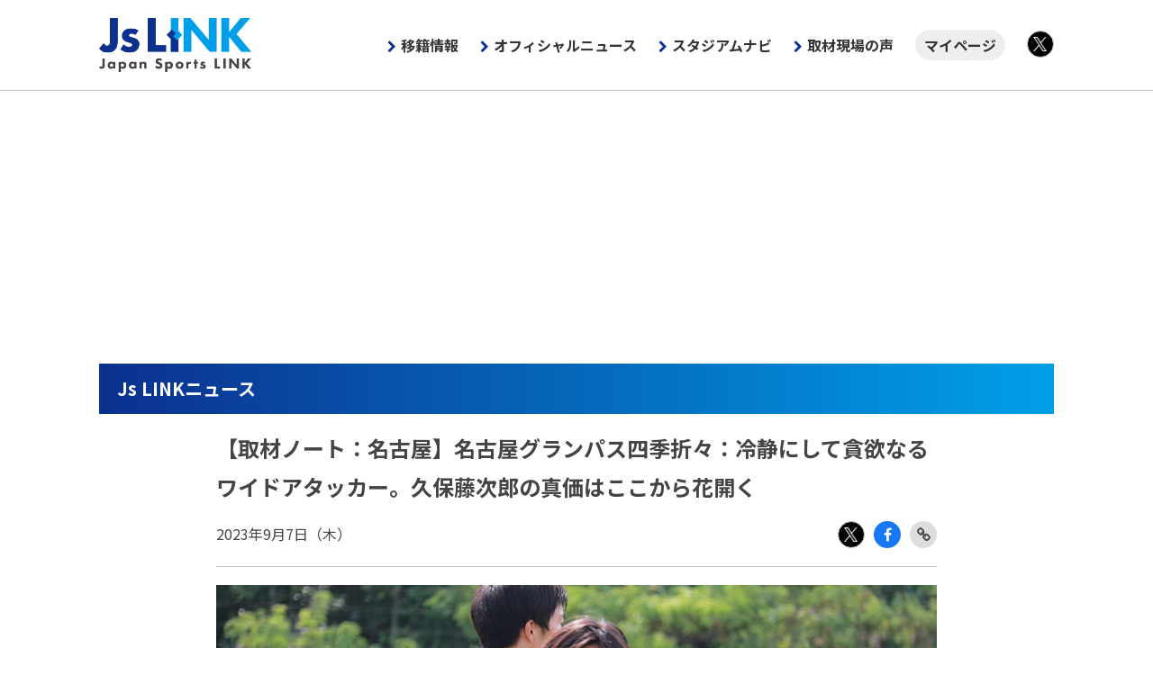

--- FILE ---
content_type: text/html; charset=UTF-8
request_url: https://www.jslink.jp/news/jslink/n-00326670/
body_size: 6258
content:
<!doctype html>
<html lang="ja">
<head>
	<meta charset="utf-8">
	<meta http-equiv="x-ua-compatible" content="ie=edge">
	<title>【取材ノート：名古屋】名古屋グランパス四季折々：冷静にして貪欲なるワイドアタッカー。久保藤次郎の真価はここから花開く - Js LINKニュース - Js LINK - Japan Sports LINK</title>
	<meta name="description" content="驚くほどに冷静沈着で、しかしこの上なくギラギラしていた。9月6日に行われたルヴァンカップの準々決勝、名古屋と鹿島の第1戦はアウェイチームが先制し、ほぼ逃…">
	<meta property="og:title" content="【取材ノート：名古屋】名古屋グランパス四季折々：冷静にして貪欲なるワイドアタッカー。久保藤次郎の真価はここから花開く">
	<meta property="og:description" content="驚くほどに冷静沈着で、しかしこの上なくギラギラしていた。9月6日に行われたルヴァンカップの準々決勝、名古屋と鹿島の第1戦はアウェイチームが先制し、ほぼ逃…">
	<meta property="og:type" content="article">
	<meta property="og:url" content="https://www.jslink.jp/news/jslink/n-00326670/">
	<meta property="og:image" content="https://www.jslink.jp/files/news/thumbnail/00326670.jpg">
	<meta property="og:site_name" content="【取材ノート：名古屋】名古屋グランパス四季折々：冷静にして貪欲なるワイドアタッカー。久保藤次郎の真価はここから花開く">
	<meta name="twitter:card" content="summary_large_image">
	<meta name="twitter:domain" content="https://www.jslink.jp/news/jslink/n-00326670/">
	<meta name="twitter:title" content="【取材ノート：名古屋】名古屋グランパス四季折々：冷静にして貪欲なるワイドアタッカー。久保藤次郎の真価はここから花開く">
	<meta name="twitter:description" content="驚くほどに冷静沈着で、しかしこの上なくギラギラしていた。9月6日に行われたルヴァンカップの準々決勝、名古屋と鹿島の第1戦はアウェイチームが先制し、ほぼ逃…">
	<meta name="twitter:image:src" content="https://www.jslink.jp/files/news/thumbnail/00326670.jpg">
<!-- Google Tag Manager -->
<script>(function(w,d,s,l,i){w[l]=w[l]||[];w[l].push({'gtm.start':
new Date().getTime(),event:'gtm.js'});var f=d.getElementsByTagName(s)[0],
j=d.createElement(s),dl=l!='dataLayer'?'&l='+l:'';j.async=true;j.src=
'https://www.googletagmanager.com/gtm.js?id='+i+dl;f.parentNode.insertBefore(j,f);
})(window,document,'script','dataLayer','GTM-TKTL6GH');</script>
<!-- End Google Tag Manager -->
	<script async src="https://pagead2.googlesyndication.com/pagead/js/adsbygoogle.js?client=ca-pub-8842819153233941" crossorigin="anonymous"></script>
	<meta name="viewport" content="width=device-width">
	<link rel="shortcut icon" href="/favicon.ico">
	<link rel="apple-touch-icon" href="/img/apple-touch-icon.png">
	<link rel="stylesheet" href="https://cdnjs.cloudflare.com/ajax/libs/normalize/8.0.1/normalize.min.css" integrity="sha512-NhSC1YmyruXifcj/KFRWoC561YpHpc5Jtzgvbuzx5VozKpWvQ+4nXhPdFgmx8xqexRcpAglTj9sIBWINXa8x5w==" crossorigin="anonymous" />
	<link rel="preconnect" href="https://fonts.gstatic.com"> 
	<link href="https://fonts.googleapis.com/css2?family=Merriweather:wght@900&family=Noto+Sans+JP:wght@400;700&display=swap" rel="stylesheet">
	<link rel="stylesheet" href="https://stackpath.bootstrapcdn.com/font-awesome/4.7.0/css/font-awesome.min.css" integrity="sha384-wvfXpqpZZVQGK6TAh5PVlGOfQNHSoD2xbE+QkPxCAFlNEevoEH3Sl0sibVcOQVnN" crossorigin="anonymous">
	<link rel="stylesheet" href="/css/core.css?230915">
	<link rel="stylesheet" href="/css/main.css?241105">

</head>
	<body class="dir-news detail jslink">
<!-- Google Tag Manager (noscript) -->
<noscript><iframe src="https://www.googletagmanager.com/ns.html?id=GTM-TKTL6GH"
height="0" width="0" style="display:none;visibility:hidden"></iframe></noscript>
<!-- End Google Tag Manager (noscript) -->
			<header>
				<div class="container">
					<h1 class="reset"><a href="/">Js LINK - Japan Sports LINK</a></h1>
					<button>MENU</button>
					<nav class="g-nav">
						<ul class="reset container">
							<li><a href="/transfer/2026/" class="g-nav-transfer" onclick="gtag('event','クリック',{'category':'移籍情報','position':'グローバルナビゲーション'});">移籍情報</a></li>
							<li><a href="/news/official/" class="g-nav-official" onclick="gtag('event','クリック',{'category':'オフィシャルニュース','position':'グローバルナビゲーション'});">オフィシャルニュース</a></li>
							<li><a href="/stadium/" onclick="gtag('event','クリック',{'category':'スタジアムナビ','position':'グローバルナビゲーション'});">スタジアムナビ</a></li>
							<li><a href="/news/jslink/" onclick="gtag('event','クリック',{'category':'取材現場の声','position':'グローバルナビゲーション'});">取材現場の声</a></li>
							<li class="nav-mypage"><a href="/id/mypage/" onclick="gtag('event','クリック',{'category':'マイページ','position':'グローバルナビゲーション'});">マイページ</a></li>
							<li class="icon-group">
								<ul class="reset">
									<li class="icon-x"><a href="https://twitter.com/japansportslink" target="_blank"  onclick="gtag('event','グローバルナビゲーションTwitter')">X</a></li>
								</ul>
							</li>
						</ul>
					</nav>
				</div>
			</header>

		<div class="content">
			<main>
				<section class="container">
					<a href="/news/jslink/"><div class="ttl-bold grad"><h1>Js LINKニュース</h1></div></a>
					<article class="container-sm">
						<section>
							<div class="heading-article">
								<h1>【取材ノート：名古屋】名古屋グランパス四季折々：冷静にして貪欲なるワイドアタッカー。久保藤次郎の真価はここから花開く</h1>
								<div class="row-lg">
									<div class="col">2023年9月7日（木）</div>
									<div class="col icon-group">
										<ul class="reset ">
											<li class="icon-x">
												<a href="https://twitter.com/share?text=%E3%80%90%E5%8F%96%E6%9D%90%E3%83%8E%E3%83%BC%E3%83%88%EF%BC%9A%E5%90%8D%E5%8F%A4%E5%B1%8B%E3%80%91%E5%90%8D%E5%8F%A4%E5%B1%8B%E3%82%B0%E3%83%A9%E3%83%B3%E3%83%91%E3%82%B9%E5%9B%9B%E5%AD%A3%E6%8A%98%E3%80%85%EF%BC%9A%E5%86%B7%E9%9D%99%E3%81%AB%E3%81%97%E3%81%A6%E8%B2%AA%E6%AC%B2%E3%81%AA%E3%82%8B%E3%83%AF%E3%82%A4%E3%83%89%E3%82%A2%E3%82%BF%E3%83%83%E3%82%AB%E3%83%BC%E3%80%82%E4%B9%85%E4%BF%9D%E8%97%A4%E6%AC%A1%E9%83%8E%E3%81%AE%E7%9C%9F%E4%BE%A1%E3%81%AF%E3%81%93%E3%81%93%E3%81%8B%E3%82%89%E8%8A%B1%E9%96%8B%E3%81%8F&url=https%3A%2F%2Fwww.jslink.jp%2Fnews%2Fjslink%2Fn-00326670%2F" target="_blank">X</a>
											</li>
											<li class="icon-facebook">
												<a href="https://www.facebook.com/sharer/sharer.php?u=https%3A%2F%2Fwww.jslink.jp%2Fnews%2Fjslink%2Fn-00326670%2F" target="_blank">Facebook</a>
											</li>
											<li class="icon-link">
												<span onclick="clipURL()">Link Copy</span>
											</li>
										</ul>
									</div>
								</div>
							</div>
							<div class="body-article">

<img src="/files/tinymce/202309/nagoya_20230907_01.jpg" /><br /><br />驚くほどに冷静沈着で、しかしこの上なくギラギラしていた。9月6日に行われたルヴァンカップの準々決勝、名古屋と鹿島の第1戦はアウェイチームが先制し、ほぼ逃げきりに成功していた中で、久保藤次郎の起死回生の同点ゴールで状況は振り出しに戻った。夏の移籍で名古屋に加わり公式戦6試合目での初得点は、プロ1年目のＪ３藤枝での開幕戦2得点、藤枝2年目のＪ２ホーム開幕戦での1得点と、最初の節目でゴールを記録してきた&ldquo;持っている&rdquo;男にしては遅い気もするが、カップ戦ベスト4をかけた戦いでチームを救う一発を途中出場で仕留めるあたり、まだまだ神通力は健在にも思える。<br /><br />腹は据わっていた。プロ入り後は経験がなく、名古屋での練習でもやっていない左ウイングバックでの出場をぶっつけで言い渡され、「これから生き残るために必要だ」とポジティブに解釈。もともと右足シュートには自信があり、「カットインしてシュートが一番だけど、クロス上げるふりして最後の縦というのもイメージはしていた」とその場でプレーイメージを膨らませた。79分の出場で&ldquo;持ち時間&rdquo;は長くて15分ほど。なかなかパスが回ってこない状況には焦りもしたが「得点取ればチャラになるってメンタルでやっていた」とやはり肝が据わっている。<br /><br />そして迎えたアディショナルタイム。5分表示の4分台にその時は訪れた。鹿島が敵陣深くでの時間稼ぎに失敗し、無理矢理にでも蹴りだされたボールがまずはユンカーのもとへ。「あのパターンはキャスパーと(永井)謙佑さんがふたりでやっているのを見てたんで。これはワンチャンあるかなと思って」と、ユンカーがターンするであろう方向へとスプリントを開始。思惑通りにパスが出てくると、縦への仕掛けから直角にカットインし、パスをもらいに走るエースも、立ちふさがる鹿島のセンターバックたちも意に介さず、ドリブルと逆方向へと右足を振った。<br /><br /><div class="item-embed"><iframe title="YouTube video player" src="https://www.youtube.com/embed/dJhQCJZ94YU?si=Eq7jwjcBGSWTmFew&amp;start=182" width="560" height="315" frameborder="0" allowfullscreen="allowfullscreen"></iframe></div><br />「キャスパーからボールをもらった瞬間に、キャスパーがもう1回走り込んでるのも分かってましたけど、まあ、正直もう全く出す気がなかったです。もう絶対に自分で振り切っていくっていう風に決めてたんで、あとはもう、迷わず右足で打つって。ボールも良いところに置けたので、それが決め手だったかなと思います」<br /><br />焦りもなければ緊張も感じない、リラックスが生んだようなコントロールシュートはDFもGKも反応できず、静かに滑り込むようにゴールに包まれた。チームは残り少ない時間も逆転を狙って攻め立てたが、反撃はここまで。土壇場で2試合合計スコアをイーブンに戻した値千金とも言える一撃は、今季の名古屋がのどから出るほど欲しかった「途中出場の選手の得点」でもあり、それが結果を大きく動かしたのだから大きな意味がある。<br /><br />試合中は貪欲の限りを尽くした久保だが、ピッチを離れれば謙虚そのもの。「この試合は出たらラストチャンスだと思っていた」という背水の陣に個人的には&ldquo;勝利&rdquo;を収めたとも言えるが、決して調子に乗らないのが久保という男だ。チームを救い、自分の立ち位置を上げたゴールでも、まだ本当の価値を得ていないと言う。<br /><br /><img src="/files/tinymce/202309/nagoya_20230907_02.jpg" /><br /><br />「チームは首の皮一枚つながりましたし、個人としても、これから先のリーグ戦に対してもつながったと思う。ただ、このゴールっていうのは次に勝つか負けるかによって価値が全然変わってくると思うので、そこはしっかり勝って、初めてのゴールの価値というのを生み出したい」<br /><br />謙虚である。でも、もちろん欲はある。長谷川健太監督は結果を出した選手は使う監督だ。中3日で迎える第2戦、久保がスタメン起用される可能性は試合前より確実に上がったはずである。そう伝えた時、ようやく真剣な顔がほころんだ。<br /><br />「そうですね(笑)。あの、ちょっと期待して準備します」<br /><br />憧れのチーム、憧れのスタジアムでの得点は格別だったに違いない。Ｊ３で始めたプロキャリアは、2年目にしてＪ１でのゴールとして一つの結実を見た。だがこれは始まりにすぎず、きっかけをつかんだ後のこれからこそが、久保藤次郎の本領発揮、真骨頂になっていくと信じたい。<br /><br /><strong>Reported by 今井雄一朗</strong>
							</div>
							<div class="p-nav-nextback">
								<a href="/news/jslink/n-00326686/">次のページ</a>
								<a href="/news/jslink/">一覧</a>
								<a href="/news/jslink/n-00324773/">前のページ</a>
							</div>
						</section>
					</article>
					</div>
				</section>
			</main>
		</div>
			<footer>
				<div class="container">
					<ul class="reset">
						<li><a href="/common/terms-of-service/">利用規約</a></li>
						<li><a href="/common/privacy-policy/">プライバシーポリシー</a></li>
						<li><a href="/common/specified-commercial-transactions/">特定商取引法に基づく表記</a></li>
						<li><a href="https://www.sportsea.co.jp" target="_blank">運営会社</a></li>
						<li><a href="https://www.sportsea.co.jp/inquiry/" target="_blank">お問い合わせ</a></li>
					</ul>
				</div>
			</footer>

	<script async src="https://platform.twitter.com/widgets.js" charset="utf-8"></script>
	<script src="https://code.jquery.com/jquery-3.5.1.min.js" integrity="sha256-9/aliU8dGd2tb6OSsuzixeV4y/faTqgFtohetphbbj0=" crossorigin="anonymous"></script>
	<script>
		$('header button').on('click', function() {
			$('body').toggleClass('open');
		});
	</script>
	<script>
	function clipURL() {
		$('body').append('<textarea id="currentURL" style="position:fixed;left:-100%;">'+location.href+'</textarea>');
		$('#currentURL').select();
		document.execCommand('copy');
		$('#currentURL').remove();
		alert("URLをコピーしました。");
	}
	</script>

	</body>
</html>

--- FILE ---
content_type: text/html; charset=utf-8
request_url: https://www.google.com/recaptcha/api2/aframe
body_size: 267
content:
<!DOCTYPE HTML><html><head><meta http-equiv="content-type" content="text/html; charset=UTF-8"></head><body><script nonce="cgxRooPORyqZxOZx-qNm5w">/** Anti-fraud and anti-abuse applications only. See google.com/recaptcha */ try{var clients={'sodar':'https://pagead2.googlesyndication.com/pagead/sodar?'};window.addEventListener("message",function(a){try{if(a.source===window.parent){var b=JSON.parse(a.data);var c=clients[b['id']];if(c){var d=document.createElement('img');d.src=c+b['params']+'&rc='+(localStorage.getItem("rc::a")?sessionStorage.getItem("rc::b"):"");window.document.body.appendChild(d);sessionStorage.setItem("rc::e",parseInt(sessionStorage.getItem("rc::e")||0)+1);localStorage.setItem("rc::h",'1767992329317');}}}catch(b){}});window.parent.postMessage("_grecaptcha_ready", "*");}catch(b){}</script></body></html>

--- FILE ---
content_type: text/css
request_url: https://www.jslink.jp/css/core.css?230915
body_size: 6017
content:
@charset "UTF-8";

html	{
	font-size: 62.5%;
	height: 100%;
}

body	{
	width: 100%;
	height: 100%;
	margin: 0;
	padding: 0;
	color: #444444;
	background-color: #ffffff;
	font-family: 'Noto Sans JP', "メイリオ", Meiryo,"HiraKakuPro-W3","ヒラギノ角ゴ Pro W3","Helvetica Neue", Helvetica, "Arial", "ＭＳ Ｐゴシック",sans-serif;
	font-size: 1.6rem;
	line-height: 1.8;
	/*overflow-x: hidden;*/
}

.clearfix:before, .clearfix:after { content: " "; display: table;}
.clearfix:after { clear: both;}
.clearfix {*zoom:1;}
article {padding-bottom: 50px;}
em	{font-style: normal;}
img	{ /*width: 100%;*/ max-width: 100%; height: auto; vertical-align: top;}
a img	{ border: none;}
a:hover img	{opacity:0.7;filter: alpha(opacity=70);}
a	{text-decoration: none; color: #0b308e;}
a:hover	{-webkit-transition: all 0.5s;-moz-transition: all 0.5s;-ms-transition: all 0.5s;-o-transition: all 0.5s;transition: all 0.5s;}
figure{margin: 0;}

/*.dir-top a:link, .dir-top a:visited, .g-nav a:link, .g-nav a:visited {color: #444444;  text-decoration: none;}
.dir-top a:hover, .dir-top a:active, .g-nav a:hover, .g-nav a:active {color: #dc3c14; }*/
body.lang-en, main a	{word-break: break-word}
article a:link, article a:visited {color: #014099;  text-decoration: none;}
article a:hover, article a:active {color: #013073; text-decoration: underline;}
.reset, .reset > li, .reset > dt, .reset > dd	{margin: 0; padding: 0; list-style-type: none;}
.reset-t	{margin-top: 0; padding-top: 0;}
.reset-b	{margin-bottom: 0; padding-bottom: 0;}
.reset-v	{margin-top: 0; margin-bottom: 0; padding-top: 0; padding-bottom: 0;}
.reset-h	{margin-right: 0; margin-left: 0; padding-right: 0; padding-left: 0;}
ul.default, ol.default	{margin-left: 1.5em; padding: 0}

.row	{display: table;}
.row > .col	{display: table-cell;}
hr{border-top: none; border-right: none; border-bottom: 1px solid #c7c7c7; border-left: none; padding-top: 10px; margin: 0 0 10px;}
hr.spacer{margin-bottom: 0; padding: 10px 0; border: none;}
hr.spacer-2x{margin-bottom: 0; padding: 20px 0; border: none;}
hr.hr-2x{margin-bottom: 0; padding-top: 20px; margin: 0 0 20px;}


table.table{border-collapse: collapse;}
table.table th, table.table td{padding: 20px;}
table.table.narrow th, table.table.narrow td{padding: 10px;}
table.table.solid th, table.table.solid td{border: 1px solid #c7c7c7;}
table.table.striped-even tbody tr:nth-child(even) th, table.table.striped-even tbody tr:nth-child(even) td{background-color: rgba(0,0,0,0.05);}
table.table.striped-odd tbody tr:nth-child(odd) th, table.table.striped-odd tbody tr:nth-child(odd) td{background-color: rgba(0,0,0,0.05);}
table.tile{width: calc(100% + 10px); border-collapse: separate; border-spacing: 5px; transform: translate(-5px);}
table.tile tbody th{background-color: #e6eaf4;}
table.tile tbody td{background-color: #eeeeee;}
table.fixed{table-layout: fixed;}
table.nowrap-th th{white-space: nowrap;}

form table{border-collapse: collapse;}
form table th, form table td{padding: 10px 20px;border-bottom: 5px solid #ffffff;}
form table tr:last-child th, form table tr:last-child td{border-bottom: none;}
form table th{border-right: 5px solid #ffffff;}
form table td input:not([type="radio"]):not([type="checkbox"]), form table td textarea{background-color: #ffffff;border: none;}
form table td .group label{margin-left: 10px;}
form table td .group label:first-child{margin-left: 0;}
form table td .group label input[type="radio"], form table td .group label input[type="checkbox"]{margin-right: 5px;}
form table td textarea.normal{height: 10.0em}

form .item-button-send{padding: 20px; text-align: center; font-size: 0;}
form .item-button-send button{display: inline-block; min-width: 250px; margin: 0 5px; padding: 20px 20px; background: transparent; border: none; box-sizing: border-box;outline: none; font-size: 1.6rem; line-height: 1.0; cursor: pointer; }
form .item-button-send button.orange{color: #ffffff; background-color: #ea5404; }
form .item-button-send button.orange:hover{color: #ffffff; background-color: #af3f03; animation: small 0.3s;  animation-fill-mode: forwards;}
form .item-button-send button.silver{background-color: #dddddd; }
form .item-button-send button.silver:hover{background-color: #aaaaaa; animation: small 0.3s;  animation-fill-mode: forwards;}
@keyframes small {  100% {transform: scale(0.95);}}

.tab-content{display: none;}
.tab-content.active{display: block;}

.text-white{ color: #ffffff;}
.text-orange{ color: #ea5404;}
.text-blue{ color:#014099;}
.text-red{ color: #dc3c14;}
.text-right{text-align: right}
.text-center{text-align: center}
.text-left{text-align: left}
.valign-t, .valign-t > .col	{vertical-align: top}
.valign-m, .valign-m > .col	{vertical-align: middle}
.valign-b, .valign-b > .col	{vertical-align: bottom}
.bg-white	{background-color: #ffffff;}
.bg-bk	{color: #ffffff; background-color: #000000;}
.bg-orange	{color: #ffffff; background-color: #ea5404;}
.bg-orange-25, .th-orange-25 th, .td-orange-25 td	{background-color: rgba(234,84,4,0.25);}
.bg-blue	{color: #ffffff; background-color: #014099;}
.bg-red	{color: #ffffff; background-color: #dc3c14;}
.bg-silver, .th-silver th, .td-silver td	{background-color: #eeeeee;}
.solid	{border: 1px solid #cccccc;}
.solid-slver	{border: 1px solid #eeeeee;}
.solid-5x	{border: 5px solid #cccccc;}
.solid-5x-silver	{border: 5px solid #eeeeee;}
.border-red	{border-color: #dc3c14;}
.fs-12	{font-size: 1.2rem;}
.fs-14	{font-size: 1.4rem;}
.fs-16	{font-size: 1.6rem;}
.fs-20	{font-size: 2.0rem;}
.w-max	{width: 100%;}
.w-min	{width: 1%; white-space: nowrap;}
.w-50	{width: 50px;}
.w-100	{width: 100px;}
.w-150	{width: 150px;}
.w-200	{width: 200px;}
.w-250	{width: 250px;}
.w-300	{width: 300px;}

.ttl-page {margin-bottom: 30px; padding: 30px 0; color: #ffffff; background-color: #014099; text-align: center;}
.ttl-page em { display: block; font-family: 'Rubik', sans-serif; font-size: 40px; font-weight: 700; line-height: 1.0;}
.ttl-bold h1{padding: 10px 20px;  font-size:2.0rem;}
.ttl-bold.grad h1 {color: #ffffff; background: rgb(11,48,142); background: linear-gradient(90deg, rgba(11,48,142,1) 0%, rgba(0,159,232,1) 100%);}
.ttl-bold h1 span{display: inline-block; margin-left: 0.5em; font-size: 1.4rem;}


.ttl-regular h1 {padding: 10px 0; color:#0b308e; border-bottom: 2px solid #0b308e; font-size: 2.0rem;}
.ttl-light h1 {position: relative; padding: 10px 10px 10px 0; overflow: hidden;}
.ttl-light h1:before {display: inline-block; content: ""; width: 10px; height: 30px; margin-right: 10px;  vertical-align: -7px; /*transform: skewX(-15deg);*/}
.ttl-light.blue h1:before {background-color: rgba(11,48,142,0.75);}
.ttl-light.light-blue h1:before {background-color: rgba(0,159,232,0.75);}

.ttl-light.solid, .ttl-light.bg-silver{padding-left: 10px;}
.ttl-thin h1 {font-size: 2.0rem;}


.subttl-bordered{display: block; padding-bottom: 10px; border-bottom: 1px solid #c7c7c7;}

.box	{padding: 20px;}
.box-narrow	{padding: 10px;}
.box-2x	{padding: 40px;}
.box-3x	{padding: 60px;}
.round-5x	{border-radius: 5px; overflow: hidden;}
.round-10x	{border-radius: 10px; overflow: hidden;}

.flt-r	{float: right; margin: 0 0 20px 20px;}
.flt-l	{float: left; margin: 0 20px 20px 0;}
.item-embed iframe { vertical-align: top;}

.item-button{  text-align: center;}
.item-button a{  display: inline-block; position: relative; font-weight: 700; overflow: hidden;}
.item-button a:hover{  text-decoration: none;;}
.item-button a:before{  display: block; content: ""; position: absolute; top: 0; left: -100%; width: 100%; height: 100%; background-color: rgba(0,0,0,0.5); transition: all .3s ease;}
.item-button a:hover:before{ left: 0;}
.item-button a:hover:after{ right: 0;}
.item-button a span{  display: block; position: relative; padding: 10px 40px; text-align: center;}
.item-button.sky a{  color: #ffffff; background-color: #009fe8;}
.item-button.blue a{   color: #ffffff; background-color: #0b308e;}
.item-button.cover a, .item-button.cover a span{  display: block; box-sizing: border-box;}
.item-button.rounded a, .item-button.rounded a span{  border-radius: 100px;}

.item-button-line{  text-align: center;}
.item-button-line a{  display: inline-block; position: relative; font-weight: 700;}
.item-button-line a:before{  display: block; content: ""; position: absolute; bottom: 0; right: 0; transition: all .3s ease;}
.item-button-line a:before{  width: 2px; height: 0; }
.item-button-line a:hover:before{  height: 100%; }
.item-button-line a span{  display: block; position: relative; padding: 10px 40px; text-align: center;}
.item-button-line a span:before, .item-button-line a span:after{  display: block; content: ""; position: absolute; top: 0; left: 0; transition: all .3s ease;}
.item-button-line a span:before{  width: 2px; height: 0; }
.item-button-line a span:after{  width: 0; height: 2px; }
.item-button-line a span:hover:before{  height: 100%; }
.item-button-line a span:hover:after{  width: 100%; }
.item-button-line.cover a, .item-button-line.cover a span{  display: block; box-sizing: border-box;}
.item-button-line.orange a{  color: #ea5404; border-bottom: 2px solid #ea5404;}
.item-button-line.orange a:before, .item-button-line.orange a span:before, .item-button-line.orange a span:after{  background-color: #ea5404;}
.item-button-line.blue a{  color: #014099; border-bottom: 2px solid #014099;}
.item-button-line.blue a:before, .item-button-line.blue a span:before, .item-button-line.blue a span:after{  background-color: #014099;}
.item-select span{ display: block; position: relative; width: 100%; padding: 5px 30px 5px 5px; background-color: #f1f1f1; border: none; border-radius: 5px; box-sizing: border-box; outline: none; -webkit-appearance: none; -moz-appearance: none; appearance: none;}
.item-select span:after{ display: block; content: "\f0dc"; position: absolute; top: 50%; right: 10px; margin-top: -0.9em; color: #0b308e; font-family: fontAwesome;}
.item-select span select{ display: block; width: 100%; padding: 5px; background-color: transparent; border: none; box-sizing: border-box; outline: none; -webkit-appearance: none; -moz-appearance: none; appearance: none; line-height: 1.0;}

.p-nav-num, .p-nav-nextback{font-size: 0; text-align: center;}
.p-nav-num{margin-top: 20px;}
.p-nav-num a, .p-nav-num b, .p-nav-num span{display: inline-block; width: 30px; height: 30px; line-height: 30px; margin-left: 5px; color: #0b308e;  background-color: #eeeeee;  font-family: 'Rubik', sans-serif; font-size: 1.6rem; vertical-align: top;}
.p-nav-num b, .p-nav-num a:hover{color: #ffffff;  background-color: #0b308e; font-weight: 700;}
.p-nav-num span{color: #cccccc; background-color: #ffffff;}
.p-nav-num *:first-child{margin-left: 0;}
.p-nav-num *:first-child, .p-nav-num *:last-child{font-family: fontAwesome; font-size: 1.2rem;;}
.p-nav-nextback{margin-top: 40px;}
.p-nav-nextback *{display: inline-block; width: 30%; height: 60px; line-height: 60px; color: #ffffff; background-color: #0b308e; border-right: 1px solid #ffffff; border-left: 1px solid #ffffff; font-size: 1.6rem; text-align: center; vertical-align: top;box-sizing: border-box}
.p-nav-nextback *:first-child, .p-nav-nextback *:last-child{width: 35%;  border-right: none; border-left: none; font-family: 'Rubik', sans-serif; font-weight: 400;}
.p-nav-nextback *:first-child:before{display: inline-block; content: "\f053"; margin-right: 10px; font-family: fontAwesome;}
.p-nav-nextback *:last-child:after{display: inline-block; content: "\f054"; margin-left: 10px; font-family: fontAwesome;}
.p-nav-nextback span{color: #a7a7a7; background-color: #eeeeee;}
.p-nav-nextback a:link, .p-nav-nextback a:visited{color: #ffffff;}
.p-nav-nextback a:hover, .p-nav-nextback a:active{color: #ffffff; background-color: #009fe8;  text-decoration: none;}

.b-nav{background-color: #eeeeee; border-bottom: 1px solid #c7c7c7;}
.b-nav .container{position: relative;}
.b-nav .container:after{display: block; content: ""; position: absolute; top: 0; left: -90%; width: 100%; height: 100%; background-color: #eeeeee;}
.b-nav ul{position: relative; font-size: 0; z-index: 1; overflow: hidden;}
.b-nav ul li{display: inline-block; font-size: 1.6rem; }
.b-nav ul li a, .b-nav ul li b{display: block; height: 30px; line-height: 30px; color: #444444;  border-right: 1px solid #c7c7c7; transform:skewX(15deg);}
.b-nav ul li:first-child a{position: relative; color: #ffffff;  background-color: #014099; }
.b-nav ul li:first-child a:before{display: block;  content: ""; position: absolute; bottom: 0; left: 0px; width: 0; height: 0; border-style: solid; border-width:30px 0 0 30px; border-color: transparent transparent transparent #014099;  transform: skewX(-15deg);}
.b-nav ul li b{/*color: #ffffff; background-color: #ea5404;*/ font-weight: normal;}
.b-nav ul li a span, .b-nav ul li b span{display: block; height: 30px; line-height: 30px; padding: 0 20px; transform:skewX(-15deg); }

.button-sns ul{font-size: 0;}
.button-sns ul li{display: inline-block;  margin-left: 10px;  vertical-align: top; line-height: 1.0; font-size: 1.6rem;}
.button-sns ul li:first-child{margin-left: 0;}
.icon-group{font-size: 0;}
.icon-group li{display: inline-block; width: 30px; margin-left: 10px; font-size: 1.6rem; vertical-align: top;}
.icon-group li:first-child{margin-left: 0;}
.icon-group li a, .icon-group li span{display: block;height: 30px; line-height: 30px; border-radius: 15px; overflow: hidden; text-decoration: none; cursor: pointer;}
.icon-group li a:before, .icon-group li span:before{display: block; content: ""; width: 30px;  height: 30px; line-height: 30px; font-family: fontAwesome;  text-align: center;}
.icon-group li.icon-twitter a{color: #ffffff; background-color: #1da1f2; }
.icon-group li.icon-twitter a:before{content: "\f099";}
.icon-group li.icon-x a{color: #ffffff; background-color: #000000; border: 1px solid #cccccc; box-sizing: border-box;}
.icon-group li.icon-x a:before{content: ""; background: transparent url("../img/icon-x.png") no-repeat 43% 43%; background-size: 15px;}
.icon-group li.icon-facebook a{color: #ffffff; background-color: #1877f2;}
.icon-group li.icon-facebook a:before{content: "\f09a";}
.icon-group li.icon-line a{color: #ffffff; background-color: #00B900; }
.icon-group li.icon-line a:before{display: block; content:""; background: #00B900 url("../img/line.png") no-repeat center center;background-size: 25px;}
.icon-group li.icon-link span{color: #444444; background-color: #dddddd;}
.icon-group li.icon-link span:before{content: "\f0c1";}


.modal-image	{display: block; position: relative;}
.modal-image:after	{display: block; content: "\f00e"; position: absolute; bottom: 5px; right: 5px; width: 30px; height: 30px; line-height: 28px; border-radius: 15px; font-family:  fontAwesome; text-align: center;}
.modal-image.light:after	{color: #444444; background-color: rgba(255,255,255,0.5);}
.modal-image.dark:after	{color: #ffffff; background-color: rgba(0,0,0,0.5);}
.unit-2, .unit-3, .unit-4, .unit-5, .unit-6 	{font-size: 0;}
.unit-2 > .col, .unit-3 > .col, .unit-4 > .col, .unit-5 > .col, .unit-6 > .col	{display: inline-block;  margin: 1.886% 0 0 1.886%; font-size: 1.6rem;}

.unit-2 > .col	{width: 49.056%;}
.unit-2 > .col:nth-child(2n+1)	{margin-left: 0;}
.unit-2 > .col:nth-child(-n+2)	{margin-top: 0;}

.unit-3 > .col	{width: 32.075%;}
.unit-3 > .col:nth-of-type(3n+1) 	{margin-left: 0;}
.unit-3 > .col:nth-child(-n+3)	{margin-top: 0;}

.unit-4 > .col	{width: 23.584%;}
.unit-4 > .col:nth-of-type(4n+1)	{margin-left: 0;}
.unit-4 > .col:nth-child(-n+4)	{margin-top: 0;}

.unit-5 > .col	{width: 18.490%;}
.unit-5 > .col:nth-of-type(5n+1)	{ margin-left: 0;}
.unit-5 > .col:nth-child(-n+5)	{margin-top: 0;}

.unit-6 > .col	{width: 15.094%;}
.unit-6 > .col:nth-of-type(6n+1)	{ margin-left: 0;}
.unit-6 > .col:nth-child(-n+6)	{margin-top: 0;}


@media screen and (max-width:834px){
.only-lg{display: none !important;}
html	{	font-size:  100%;}
body	{	font-size: 4vw;	}
.container-sm	{padding-right: 20px; padding-left: 20px;}
.row-sm	{display: table;}
.row-sm > .col	{display: table-cell;}
.row-lg > .col.thum-l-250, .row-lg > .col.thum-l-300, .row-lg > .col.thum-l-400	{margin-bottom: 20px;}

table.table.narrow-sm th, table.table.narrow-sm td{padding: 10px;}
table.responsive thead, table.responsive tbody, table.responsive tr, table.responsive tr > *{display: block;}
table.responsive tr:not(:first-child) > *:first-child{margin-top: 5px;}
table.responsive tr *:first-child{margin-bottom: 1px;}

form table{width: auto}
form table th, form table td{display: block; width: 100%; padding: 10px 20px;border-bottom: none; box-sizing: border-box;}
form table th{border-right: none; text-align: left;}
form table.td-silver td{background-color: transparent;}
form table td input:not([type="radio"]):not([type="checkbox"]), form table td textarea{width: 100%; border: 1px solid #c7c7c7; box-sizing: border-box}
form .item-button-send button{min-width: 100px; margin: 0 5px; padding: 15px 10px;  font-size: 4vw;}

.fs-12	{font-size: 3vw;}
.fs-14	{font-size: 3.5vw;}
.fs-16	{font-size: 4vw;}
.fs-20	{font-size: 5vw;}
.ttl-page em { font-size: 9vw;}
.ttl-bold h1{font-size: 4vw;}
.content > main > .container > .ttl-bold:first-child h1, .content > main > .container > a > .ttl-bold h1{margin-top: 0;}
.ttl-bold h1 span{display: inline-block; margin-left: 0.5em; font-size: 4vw;}
.ttl-regular h1 {font-size: 5vw;}
.ttl-light h1{font-size: 4vw;}
.ttl-thin h1{font-size: 4vw;}

.text-right-sm{text-align: right}
.text-center-sm{text-align: center}
.text-left-sm{text-align: left}

.ttl-page {margin-bottom: 30px; padding: 10px 0; font-size: 6vw;}
.ttl-page h1 {margin-bottom: 30px;margin: 0; padding: 10px 0; font-size: 5vw;}
.ttl-page em { display: inline-block; margin-right: 5px; font-size: 5vw;}
.ttl-page em:after { display: inline-block; content: "/"; margin-left: 5px;}
.flt-r, .flt-l	{width: 30%;}
.item-embed { position: relative; padding-bottom: 56.25%; height: 0; overflow: hidden;}
.item-embed iframe { position: absolute; top: 0; right: 0; width: 100% !important; height: 100% !important;}
.item-button a span{  padding: 10px 20px; }
.p-nav-num a, .p-nav-num b{font-size: 4vw;}
.p-nav-nextback *{font-size: 3vw;}
.b-nav ul{width: 100%; overflow-x: auto; overflow-scrolling: touch;  -webkit-overflow-scrolling: touch;  white-space: nowrap;}
.icon-group li{font-size: 4vw}

.unit-2 > .col, .unit-3 > .col, .unit-4 > .col, .unit-5 > .col, .unit-6 > .col	{ font-size: 4vw;}

.unit-2-sm, .unit-3-sm, .unit-4-sm, .unit-5-sm, .unit-6-sm	{font-size: 0;}
.unit-2-sm > .col, .unit-3-sm > .col, .unit-4-sm > .col, .unit-5-sm > .col, .unit-6-sm > .col	{display: inline-block;  margin: 1.886% 0 0 1.886%; font-size: 1.6rem;}

.unit-2-sm > .col	{width: 49.056%;}
.unit-2-sm > .col:nth-child(2n+1)	{margin-left: 0;}
.unit-2-sm > .col:nth-child(-n+2)	{margin-top: 0;}

.unit-3-sm > .col	{width: 32.075%;}
.unit-3-sm > .col:nth-of-type(3n+1) 	{margin-left: 0;}
.unit-3-sm > .col:nth-child(-n+3)	{margin-top: 0;}

.unit-4-sm > .col	{width: 23.584%;}
.unit-4-sm > .col:nth-of-type(4n+1)	{margin-left: 0;}
.unit-4-sm > .col:nth-child(-n+4)	{margin-top: 0;}

.unit-5-sm > .col	{width: 18.490%;}
.unit-5-sm > .col:nth-of-type(5n+1)	{ margin-left: 0;}
.unit-5-sm > .col:nth-child(-n+5)	{margin-top: 0;}

.unit-6-sm > .col	{width: 15.094%;}
.unit-6-sm > .col:nth-of-type(6n+1)	{ margin-left: 0;}
.unit-6-sm > .col:nth-child(-n+6)	{margin-top: 0;}

.unit-2-lg > .col, .unit-3-lg > .col, .unit-4-lg > .col, .unit-5-lg > .col, .unit-6-lg > .col	{margin-top: 1.886%;}
.unit-2-lg > .col:first-child, .unit-3-lg > .col:first-child, .unit-4-lg > .col:first-child, .unit-5-lg > .col:first-child, .unit-6-lg > .col:first-child,
.unit-2-lg > .col.reset-t, .unit-3-lg > .col.reset-t, .unit-4-lg > .col.reset-t, .unit-5-lg > .col.reset-t, .unit-6-lg > .col.reset-t{margin-top: 0;}

.unit-list-sm .row-sm	{padding: 10px 0; border-bottom: 1px solid #c7c7c7;}
.unit-list-sm .row-sm .col:first-child	{width: 40%; padding-right: 20px; box-sizing: border-box;}
.unit-list-sm .row-sm .col:last-child	{width: 60%;}

}
@media screen and (min-width:835px){
.only-sm{display: none !important;}
.container	{width: 1060px; margin: 0 auto;}
.row-lg	{display: table;}
.row-lg > .col	{display: table-cell;}

.row-lg > .col.thum-l-250	{width: 250px; padding-right: 20px; box-sizing: border-box;}
.row-lg > .col.thum-l-300	{width: 300px; padding-right: 20px; box-sizing: border-box;}
.row-lg > .col.thum-l-400	{width: 400px; padding-right: 20px; box-sizing: border-box;}

form table td input[type="text"].normal, form table td textarea.normal{width: 50%}
form table td input[type="tel"]{width: 30%}
form table td input[type="email"]{width: 30%}

.ttl-page h1, .ttl-light h1 {  font-size:1.6rem;}

.text-right-lg{text-align: right}
.text-center-lg{text-align: center}
.text-left-lg{text-align: left}
.item-button a:after{  display: block; content: "→"; position: absolute; top: 50%; right: -100%; width: 40px; height: 100%; margin-top: -19px; font-size: 2.0rem; font-weight: 400;transition: all .3s ease;}
.item-select{ text-align: right;;}
.item-select span{ display: inline-block; width: auto;}

.unit-2-lg, .unit-3-lg, .unit-4-lg, .unit-5-lg, .unit-6-lg	{font-size: 0;}
.unit-2-lg > .col, .unit-3-lg > .col, .unit-4-lg > .col, .unit-5-lg > .col, .unit-6-lg > .col	{display: inline-block;  margin: 1.886% 0 0 1.886%; font-size: 1.6rem;}

.unit-2-lg > .col	{width: 49.056%;}
.unit-2-lg.narrow > .col	{width: 48.113%;   margin: 3.773% 0 0 3.773%;  }
.unit-2-lg > .col:nth-child(odd)	{margin-left: 0;}
.unit-2-lg > .col:nth-child(-n+2)	{margin-top: 0;}

.unit-3-lg > .col	{width: 32.075%;}
.unit-3-lg > .col:nth-of-type(3n+1) 	{margin-left: 0;}
.unit-3-lg > .col:nth-child(-n+3)	{margin-top: 0;}

.unit-4-lg > .col	{width: 23.584%;}
.unit-4-lg > .col:nth-of-type(4n+1)	{margin-left: 0;}
.unit-4-lg > .col:nth-child(-n+4)	{margin-top: 0;}

.unit-5-lg > .col	{width: 18.490%;}
.unit-5-lg > .col:nth-of-type(5n+1)	{ margin-left: 0;}
.unit-5-lg > .col:nth-child(-n+5)	{margin-top: 0;}

.unit-6-lg > .col	{width: 15.094%;}
.unit-6-lg > .col:nth-of-type(6n+1)	{ margin-left: 0;}
.unit-6-lg > .col:nth-child(-n+6)	{margin-top: 0;}

	
.item-kv	{width: 100%; text-align: center;}


}


--- FILE ---
content_type: text/css
request_url: https://www.jslink.jp/css/main.css?241105
body_size: 2198
content:
@charset "UTF-8";
.only-sm, .only-lg{display: none}
body
header{border-bottom: 1px solid #c7c7c7;}
header h1 a{display: block; text-indent: -999em; background: transparent url("../img/logo.png") no-repeat left top;}
header h1 a.lang-en, .lang-en header h1 a.lang-jp{display: none;}
footer{ background-color: #0b308e;}
footer ul.reset li a{ color: #ffffff;}
.dir-top .bottom-link strong 	{ display: block; padding: 20px 0; color: #ffffff;  font-family: 'Merriweather', serif; font-size: 3.0rem; text-align: center;}
.dir-top .content	{padding-bottom: 0;}
/*.dir-news main > .container > .ttl-bold h1	{margin-bottom: 0;}*/
.ui-news ul li	{border-bottom: 1px solid #c7c7c7;}
.ui-news ul li a	{display: flex;padding: 10px 0; align-items: center;}
.ui-news ul li a:hover, .ui-news ul li a:active	{background-color: rgba(0,0,0,0.05)}
.ui-news ul li a div	{flex-basis: 60px;padding-right: 5px; box-sizing: border-box;}
.ui-news ul li a div.thumb	{flex-basis: 160px; padding: 0 20px 0 10px;}
.ui-news ul li a div img	{width: 50px;  max-width: 50px;}
.ui-news ul li a div.thumb img	{width: 130px;  max-width: 130px; box-shadow: 0px 0px 3px 0px rgba(0,0,0,0.25);}
.ui-news ul li a:hover div.thumb img	{box-shadow: 0px 0px 0px 0px rgba(0,0,0,0.25);}
.ui-news ul li a p	{font-weight: bold;}
.ui-news ul li a p span	{display: block; color: #666666; font-size: 1.2rem; font-weight: normal;}
.heading-article	{margin-bottom: 20px; padding-bottom: 20px; border-bottom: 1px solid #c7c7c7;}


@media screen and (max-width:834px){
html, body{width: 100vw; height: 100%; font-size: 3.5vw;}
body.open{position: fixed;}
.only-sm{display: inline-block}
header{position: fixed; top: 0; left: 0; width: 100%; height: 60px; background-color: rgba(255,255,255,0.95); z-index: 100;text-align: center;}
header h1.reset{ display: inline-block; width: 113px; margin: 10px 0;}
header h1 a{ display: block;  height: 40px; background-size: cover;}
header button{ display: block; position: absolute; top: 10px; right: 10px; width: 40px; height: 40px; line-height: 40px; padding: 0; color: #333333; background-color: transparent; border: none; outline: none; overflow: hidden; z-index: 999;}
header button:before{ display: block; content: "\f0c9"; width: 40px; height: 40px; line-height: 40px; font-family: fontAwesome;  font-size: 6vw; text-align: center;}
.open header button:before{ content: "\f00d"; color: #ffffff;}
header button + nav{ display: none;}
.open header button + nav{ display: flex; position: fixed; top: 0; right: 0; bottom: 0; left: 0; background-color: rgba(0,0,0,0.75); flex-direction: column; justify-content: center; align-items: center;}
.open header button + nav ul li a{ display: block; padding: 10px 0; color: #ffffff; border-bottom: 1px solid #ffffff; font-size: 6vw;}
.open header button + nav ul li.icon-group{ margin-top: 20px;}
.open header button + nav ul li.icon-group ul li a{ width: 40px; height: 40px; line-height: 40px; padding: 0; border-bottom: none; border-radius: 20px;}
.open header button + nav ul li.icon-group ul li a:before{ width: 40px; height: 40px; line-height: 40px; }
.g-nav ul li.nav-mypage a	{margin-top: 20px; padding: 5px 0; color: #444444; background-color: #ffffff; border-bottom: none; border-radius: 50px;  font-size: 5vw;}
footer{ text-align: center;}
footer ul.reset li a{ display: block; padding: 10px; border-top: 1px solid #ffffff; font-size: 3.5vw;}
.content	{padding: 61px 0 50px; text-align: left;}
.dir-top main 	{background: #000000 url("../img/heading-statement-sm.jpg") no-repeat center top; background-size: contain;}
.statement .heading 	{padding: 40px 20px 0; text-align: center; box-sizing: border-box;}
.dir-top .statement .heading 	{padding-bottom: 40px;}
.dir-top .heading 	{color: #ffffff; background-color: rgba(11,48,142,0.5); box-sizing: border-box; box-shadow: 0px 0px 12px -6px rgba(0,0,0,0.25);}
.statement .heading h1	{margin-bottom: 20px; font-family: 'Merriweather', serif; font-size: 6vw;}
.dir-about .statement .heading h1	{color: #0b308e;}
.dir-top .heading h1 span	{border-bottom: 3px solid #ffffff;}
.dir-about .heading h1 span	{border-bottom: 3px solid #0b308e;}
.statement .heading p 	{margin-bottom: 0; padding-bottom: 20px; font-size: 2.7vw; }
.dir-top .heading .item-button 	{margin-top: 20px;}
	
.statement .heading .item-button a 	{ min-width: 150px;}
.statement .heading strong 	{ font-size: 10vw;}
.statement .heading .intro 	{ padding: 20px 0; border-top: 1px solid #c7c7c7; text-align: left;}
.dir-top .bottom-link 	{ padding: 20px 20px 40px;}
.dir-top .bottom-link strong 	{ padding: 20px 0; font-size: 6vw;}

.ui-news ul li a div.thumb	{flex-basis: 140px; padding: 0 10px 0 0;}
.ui-news ul li a div.thumb img	{width: 130px;  max-width: 130px;}
.ui-news ul li a p	{font-size: 3.5vw;}
.ui-news ul li a p span	{font-size: 3vw;}
.heading-article h1	{font-size: 4vw;}
.heading-article .row-lg .icon-group	{margin-top: 10px;}

}

@media screen and (min-width:835px){
.only-lg{display: inline-block}
.container	{width: 1060px; margin-right: auto; margin-left: auto;}
header{ position: relative; height: 100px;}
header .container{ position: relative; height: 0px;}
header button{ display: none;}
header h1.reset{ display: inline-block; width: 170px; height: 60px; padding: 20px 0;}
header h1 a{ display: block; height: 60px; background-size: cover;}
.g-nav ul li	{display: inline-block; height: 60px; line-height: 60px; margin-left: 20px;}
.g-nav ul li:first-child	{margin-left:  0;}
.g-nav ul li a	{color: #333333; font-weight: 700;}
.g-nav ul li a:hover	{color: #0b308e;}
.g-nav ul li a:before	{display: inline-block; content: "\f054"; margin-right: 5px; color: #0b308e; font-family: fontAwesome; font-size: 1.4rem; font-weight: 400;}
.g-nav ul li.nav-mypage a	{padding: 5px 10px; background-color: #eeeeee; border-radius: 50px;}
.g-nav ul li.nav-mypage a:hover	{color: #ffffff; background-color: #0b308e;}
.g-nav ul li.nav-mypage a:before	{display: none;}
.g-nav ul li.icon-group li a	{display: inline-block; width: 30px;}
.g-nav ul li.icon-group li a:before	{color: #ffffff; vertical-align: top;}
.g-nav	{position: absolute; top: 20px; right: 0; width: 100%; height: 0px; text-align: right;}
footer{ padding: 20px 0; text-align: center;}
footer ul.reset li{ display: inline-block; padding: 0 20px;}
.content	{padding-bottom: 50px;}


.dir-top main 	{padding-top: 40px; background: #000000 url("../img/heading-statement.jpg") no-repeat left top;}
.statement .heading 	{padding-top: 40px; text-align: center; }
.dir-top .statement .heading 	{padding-bottom: 40px; }
.dir-top .heading 	{width: 800px; margin: 0 auto; padding: 40px;  color: #ffffff; background-color: rgba(11,48,142,0.5); box-sizing: border-box; box-shadow: 0px 0px 12px -6px rgba(0,0,0,0.25);}
.dir-top .heading h1	{margin-bottom: 20px; color: #ffffff; font-family: 'Merriweather', serif; font-size: 5.0rem;}
.dir-about .heading h1	{color: #0b308e; }
.dir-top .heading h1 span	{border-bottom: 3px solid #ffffff;}
.dir-about .heading h1 span	{border-bottom: 3px solid #0b308e;}
.dir-news article	{width: 800px; margin: 0 auto;}
	
.statement .heading strong 	{ font-size: 4.0rem;}
.statement .heading .intro 	{ margin: 40px 0 20px; padding-top: 40px; border-top: 1px solid #c7c7c7; text-align: left;}
.dir-top .bottom-link 	{ padding: 40px 0;}

.ui-news ul	{margin-top: 10px; border-top: 1px solid #c7c7c7;}
.heading-article h1	{font-size: 2.4rem;}
.heading-article .row-lg	{width: 100%;}
.heading-article .row-lg .icon-group	{text-align: right;}

}
